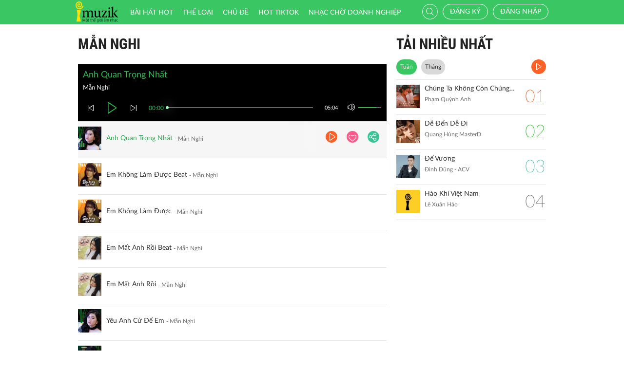

--- FILE ---
content_type: text/html; charset=UTF-8
request_url: https://imuzik.com.vn/bai-hat-cung-ca-si/anh-quan-trong-nhat-beat/1?listen=true
body_size: 8824
content:
<!DOCTYPE html>
<html lang="vi">
    <head>
        <meta charset="UTF-8">
        <meta http-equiv="X-UA-Compatible" content="IE=edge">
        <meta content='width=device-width, initial-scale=1.0, maximum-scale=1.0, user-scalable=0' name='viewport' />
        <meta content="462996843754261" property="fb:app_id">
        <meta name = "format-detection" content = "telephone=no">
        <meta name="csrf-param" content="_csrf">
    <meta name="csrf-token" content="alQxTlhwRGUtDgUcAR0XSBkNCAoRKQ4iBjllDxwfIzo5ZWcjAR4nLw==">
        <title>Mẫn Nghi</title>
        <link href="/css/bootstrap.min.css" rel="stylesheet">
<link href="/css/initialize.css" rel="stylesheet">
<link href="/css/imuzik.css?v=1.6" rel="stylesheet">
<link href="/css/jquery.mmenu.css" rel="stylesheet">
<link href="/css/jquery.jscrollpane.css" rel="stylesheet">
<link href="/css/owl.carousel.min.css" rel="stylesheet">
<link href="/css/font-awesome.css" rel="stylesheet">
<link href="/css/jquery.datetimepicker.css" rel="stylesheet">
<link href="/css/jquery-confirm.min.css" rel="stylesheet">
<link href="/css/coder-update.css?v=1.11" rel="stylesheet">        <!-- Global site tag (gtag.js) - Google Analytics -->
        <script async src="https://www.googletagmanager.com/gtag/js?id=UA-149136265-1"></script>
        <script>
            window.dataLayer = window.dataLayer || [];
            function gtag() {
                dataLayer.push(arguments);
            }
            gtag('js', new Date());

            gtag('config', 'UA-149136265-1');
        </script>
		<!-- Google Tag Manager -->
		<script>(function(w,d,s,l,i){w[l]=w[l]||[];w[l].push({'gtm.start':
		new Date().getTime(),event:'gtm.js'});var f=d.getElementsByTagName(s)[0],
		j=d.createElement(s),dl=l!='dataLayer'?'&l='+l:'';j.async=true;j.src=
		'https://www.googletagmanager.com/gtm.js?id='+i+dl;f.parentNode.insertBefore(j,f);
		})(window,document,'script','dataLayer','GTM-5JW8D9G');</script>
		<!-- End Google Tag Manager -->
    </head>
    <body>
                <div id="fb-root"></div>
        <div class="header navbar-fixed-top-mobile">
    <div class="container">
        <div class="row">

                        <nav class="navbar navbar-default navbar-imuzik">
                <!-- Brand and toggle get grouped for better mobile display -->
                <div class="navbar-header">
                                        <button type="button" class="navbar-toggle collapsed">
                        <span class="sr-only">Toggle navigation</span>
                        <span class="icon-bar"></span>
                        <span class="icon-bar"></span>
                        <span class="icon-bar"></span>
                    </button>
                    <a class="navbar-brand" href="/"><img alt="Brand" src="/images/chplay.png" height="43"></a>

                                        <a class="app-download-link" href="https://goo.gl/69CGKp">
                        <img src="/images/arrow-down.svg" style="height: 11px;margin-bottom: 2px;"> APP
                    </a>
                    <span class="search-mobile btn-search">
                        <i class="fa icon-search2"></i>
                    </span>
                </div>

                <ul class="nav navbar-nav navbar-right">
                                            <li>
                            <p class="txt-hide"><br></p>
                            <a href="javascript:void(0);" class="btn-imuzik link-01" id="main-msisdn-user" onclick="$('#id02').modal('show');">Đăng ký</a>
                            <p class="txt-hide">hoặc</p>
                        </li>
                        <li id="li-user-logout">
                            <a href="javascript:void(0);" class="link-01 user-login">Đăng nhập</a>
                        </li>
                                                            <li >
                        <a href="/menu-ca-nhan" class="text">

                                                    </a>
                    </li>
                    <div style="display: none;">
                        <input type="file" id="user-avatar-upload-mobile" accept="image/*"/>
                    </div>
                </ul>

                <!-- Collect the nav links, forms, and other content for toggling -->
                <div class="collapse navbar-collapse">
                    <div class="scroll-menu">
                        <ul class="nav navbar-nav anchor-change-1">
                                                                                                                <li class=""><a href="/bang-xep-hang"><i class="fa icon-broad"></i> Bài hát HOT</a></li>

                            
                            <li class="sang-tao"><a href="/bang-xep-hang?active=sang-tao"><i class="fa fa-music"></i> Sáng tạo</a></li>

                            <li class=""><a href="/the-loai"><i class="fa icon-music"></i> Thể loại</a></li>
                            <li class=""><a href="/chu-de"><i class="fa fa-sun-o"></i> Chủ đề</a></li>

                                                            <li class=""><a href="/hot-tiktok"><i class="fa icon-broad"></i>HOT TIKTOK</a></li>
                                                                                    <!--                                <li class="--><!--"><a href="/tin-tuc"><i class="fa icon-global"></i> Tin tức</a></li>-->
                                                        <!--                                <li class="--><!--"><a href="/huong-dan-su-dung"><i class="fa icon-faq"></i> Hướng dẫn</a></li>-->
                                                                                    <li class=" fb-box" >
                                <a class=" btn-fb" target="_blank" href="https://www.facebook.com/nhaccho.imuzik/?fref=ts" title="Imuzik Fanpage">
                                    <img width="20" class="" src="/images/fb-icon2x.png"/>Facebook
                                </a>
                            </li>
                            <li class=""><a href="https://doanhnghiep.imuzik.vn/" target="_blank"><i class="fa icon-broad"></i>Nhạc chờ doanh nghiệp</a></li>
                        </ul>
                        

                    </div>
                    <div class="navbar-right-tablet">
                        <div class="wrap-content">
                            <form id="search-nav-form" autocomplete="off" class="navbar-form pull-left" action="/search/index" method="get">
                                <div class="input-group">
                                    <span class="input-group-addon">
                                        <button type="submit" class="btn btn-default"><i class="fa icon-search2"></i></button>
                                    </span>
                                    <input id="keyword" name="k" type="search" class="form-control" value="" maxlength="50" placeholder="Nhập tên bài hát hoặc mã nhạc chờ..">
                                </div>
                            </form>
                            <span class="fa icon-on-off-search" title="Tìm kiếm"></span>
                        </div>
                    </div>

                </div><!-- /.navbar-collapse -->

                <div class="close-menu"></div>

            </nav>
        </div>
    </div>
</div>        <!--Popup confirm policy-->
        <div class="wrap-content">
            <div class="container">  
                <div class="row">    
                                                                                <div class="col-lg-8 col-md-8 col-sm-12 mdl-listen-all">
    <div class="scroll mdl-1 mdl-songs">
        <div class="title">
            <samp href="javascript:void(0);" class="txt"> Mẫn Nghi</samp>
                    </div>
        <div id="list-player" style="display: none"></div>
<div class="player-bar list-player-bar" id="player-controller">
    <div id="playing-info">
        <span id="playing-name"></span>
        <br/>
        <span id="playing-singer"></span>
    </div>
    <div class="control-left">
        <a href="javascript:void(0)" class="jp-previous" title="pause"><i class="fa icon-previous"></i></a>
        <a href="javascript:void(0)" class="jp-play" title="play"><i class="fa icon-play2 selected"></i></a>
        <a href="javascript:void(0)" class="jp-pause" title="pause"><i class="fa icon-pause2"></i></a>
        <a href="javascript:void(0)" class="jp-next" title="pause"><i class="fa icon-next"></i></a>
    </div>
    <div class="control-center">
        <div class="volume">
            <a href="javascript:void(0)"><i class="fa icon-volume jp-mute" title="Tắt loa"></i></a>
            <a href="javascript:void(0)"><i class="fa icon-volume-off jp-unmute" title="Mở loa"></i></a>
            <div class="jp-volume-bar">
                <div class="jp-volume-bar-value"></div>
            </div>
        </div>
        <div class="text-duration jp-duration">00:00</div>
        <div class="text-elapsed jp-current-time">00:00</div>
        <div class="slider-horizontal">
            <div class="buffer jp-seek-bar">
                <div class="progess jp-play-bar">
                    <div class="knob"></div>
                </div>
            </div>
        </div>
    </div>
    <div class="clearfix"></div>
</div>                <div class="media playing-media " id="media-2106065"
         media_path="http://imedia.imuzik.com.vn/media2/songs/song/52/a7/75/60d44fa3092d8.mp3">
        <div class="media-left">
            <a class="media-image" href="javascript:void(0);">
                <img class="media-object" src="http://imedia.imuzik.com.vn/media2/images/song/0b/c6/60/60d44fa35efe2.jpg" width="48" alt="..." onerror="this.onerror=null;this.src='/images/4x4.png';">
                <span class="fa icon-playing"></span>
            </a>
        </div>
        <div class="media-body special-text">
            <div class="wrap-song">
                <a href="javascript:void(0);" class="song-name ellipsis" title="Anh Quan Trọng Nhất">Anh Quan Trọng Nhất</a>
                <span class="singer-name ellipsis" title="Mẫn Nghi">Mẫn Nghi</span>
            </div>
        </div>
<!--        <div class="media-right">
            <div class="right-info">
                <span class="viewer"><i class="fa icon-headphone"></i></span>
            </div>
        </div>-->
        <div class="link-more-mobile">
            <i class="fa icon-more"></i>
            <i class="fa fa-close"></i>
        </div>
        <div class="overlay">
            <a href="/bai-hat/fpqjbx78-anh-quan-trong-nhat" class="bg-color-01 play-me" title="Chi tiết"><i class="fa icon-play2"></i></a>
            <a href="javascript:void(0);" class="bg-color-03 user" id="2106065" song_id="2106065">
                                    <i class="fa fa-heart-o" title="Thích"></i>
                 
            </a>
            <a title="Chia sẻ" name="fb_share" class="bg-color-05" href="https://facebook.com/sharer.php?u=imuzik.com.vnjavascript:void(0);"><i class="fa icon-share"></i></a>
        </div>

    </div>
         <div class="media  " id="media-2106011"
         media_path="http://imedia.imuzik.com.vn/media2/songs/song/47/15/54/60d43937600c5.mp3">
        <div class="media-left">
            <a class="media-image" href="javascript:void(0);">
                <img class="media-object" src="http://imedia.imuzik.com.vn/media2/images/song/19/bc/c1/60d43937b3007.jpg" width="48" alt="..." onerror="this.onerror=null;this.src='/images/4x4.png';">
                <span class="fa icon-playing"></span>
            </a>
        </div>
        <div class="media-body special-text">
            <div class="wrap-song">
                <a href="javascript:void(0);" class="song-name ellipsis" title="Em Không Làm Được Beat">Em Không Làm Được Beat</a>
                <span class="singer-name ellipsis" title="Mẫn Nghi">Mẫn Nghi</span>
            </div>
        </div>
<!--        <div class="media-right">
            <div class="right-info">
                <span class="viewer"><i class="fa icon-headphone"></i></span>
            </div>
        </div>-->
        <div class="link-more-mobile">
            <i class="fa icon-more"></i>
            <i class="fa fa-close"></i>
        </div>
        <div class="overlay">
            <a href="/bai-hat/em-khong-lam-duoc-beat" class="bg-color-01 play-me" title="Chi tiết"><i class="fa icon-play2"></i></a>
            <a href="javascript:void(0);" class="bg-color-03 user" id="2106011" song_id="2106011">
                                    <i class="fa fa-heart-o" title="Thích"></i>
                 
            </a>
            <a title="Chia sẻ" name="fb_share" class="bg-color-05" href="https://facebook.com/sharer.php?u=imuzik.com.vnjavascript:void(0);"><i class="fa icon-share"></i></a>
        </div>

    </div>
         <div class="media  " id="media-2106009"
         media_path="http://imedia.imuzik.com.vn/media2/songs/song/b5/06/6b/60d438fb82c1a.mp3">
        <div class="media-left">
            <a class="media-image" href="javascript:void(0);">
                <img class="media-object" src="http://imedia.imuzik.com.vn/media2/images/song/56/11/15/60d438fbd3512.jpg" width="48" alt="..." onerror="this.onerror=null;this.src='/images/4x4.png';">
                <span class="fa icon-playing"></span>
            </a>
        </div>
        <div class="media-body special-text">
            <div class="wrap-song">
                <a href="javascript:void(0);" class="song-name ellipsis" title="Em Không Làm Được">Em Không Làm Được</a>
                <span class="singer-name ellipsis" title="Mẫn Nghi">Mẫn Nghi</span>
            </div>
        </div>
<!--        <div class="media-right">
            <div class="right-info">
                <span class="viewer"><i class="fa icon-headphone"></i></span>
            </div>
        </div>-->
        <div class="link-more-mobile">
            <i class="fa icon-more"></i>
            <i class="fa fa-close"></i>
        </div>
        <div class="overlay">
            <a href="/bai-hat/2m3przn6-em-khong-lam-duoc" class="bg-color-01 play-me" title="Chi tiết"><i class="fa icon-play2"></i></a>
            <a href="javascript:void(0);" class="bg-color-03 user" id="2106009" song_id="2106009">
                                    <i class="fa fa-heart-o" title="Thích"></i>
                 
            </a>
            <a title="Chia sẻ" name="fb_share" class="bg-color-05" href="https://facebook.com/sharer.php?u=imuzik.com.vnjavascript:void(0);"><i class="fa icon-share"></i></a>
        </div>

    </div>
         <div class="media  " id="media-2106007"
         media_path="http://imedia.imuzik.com.vn/media2/songs/song/30/c9/93/60d4387fdf72a.mp3">
        <div class="media-left">
            <a class="media-image" href="javascript:void(0);">
                <img class="media-object" src="http://imedia.imuzik.com.vn/media2/images/song/57/5c/c5/60d43880321c5.jpg" width="48" alt="..." onerror="this.onerror=null;this.src='/images/4x4.png';">
                <span class="fa icon-playing"></span>
            </a>
        </div>
        <div class="media-body special-text">
            <div class="wrap-song">
                <a href="javascript:void(0);" class="song-name ellipsis" title="Em Mất Anh Rồi Beat">Em Mất Anh Rồi Beat</a>
                <span class="singer-name ellipsis" title="Mẫn Nghi">Mẫn Nghi</span>
            </div>
        </div>
<!--        <div class="media-right">
            <div class="right-info">
                <span class="viewer"><i class="fa icon-headphone"></i></span>
            </div>
        </div>-->
        <div class="link-more-mobile">
            <i class="fa icon-more"></i>
            <i class="fa fa-close"></i>
        </div>
        <div class="overlay">
            <a href="/bai-hat/em-mat-anh-roi-beat" class="bg-color-01 play-me" title="Chi tiết"><i class="fa icon-play2"></i></a>
            <a href="javascript:void(0);" class="bg-color-03 user" id="2106007" song_id="2106007">
                                    <i class="fa fa-heart-o" title="Thích"></i>
                 
            </a>
            <a title="Chia sẻ" name="fb_share" class="bg-color-05" href="https://facebook.com/sharer.php?u=imuzik.com.vnjavascript:void(0);"><i class="fa icon-share"></i></a>
        </div>

    </div>
         <div class="media  " id="media-2106005"
         media_path="http://imedia.imuzik.com.vn/media2/songs/song/9c/ca/a9/60d43846b450f.mp3">
        <div class="media-left">
            <a class="media-image" href="javascript:void(0);">
                <img class="media-object" src="http://imedia.imuzik.com.vn/media2/images/song/72/b8/87/60d438471d2a7.jpg" width="48" alt="..." onerror="this.onerror=null;this.src='/images/4x4.png';">
                <span class="fa icon-playing"></span>
            </a>
        </div>
        <div class="media-body special-text">
            <div class="wrap-song">
                <a href="javascript:void(0);" class="song-name ellipsis" title="Em Mất Anh Rồi">Em Mất Anh Rồi</a>
                <span class="singer-name ellipsis" title="Mẫn Nghi">Mẫn Nghi</span>
            </div>
        </div>
<!--        <div class="media-right">
            <div class="right-info">
                <span class="viewer"><i class="fa icon-headphone"></i></span>
            </div>
        </div>-->
        <div class="link-more-mobile">
            <i class="fa icon-more"></i>
            <i class="fa fa-close"></i>
        </div>
        <div class="overlay">
            <a href="/bai-hat/qbzngym4-em-mat-anh-roi" class="bg-color-01 play-me" title="Chi tiết"><i class="fa icon-play2"></i></a>
            <a href="javascript:void(0);" class="bg-color-03 user" id="2106005" song_id="2106005">
                                    <i class="fa fa-heart-o" title="Thích"></i>
                 
            </a>
            <a title="Chia sẻ" name="fb_share" class="bg-color-05" href="https://facebook.com/sharer.php?u=imuzik.com.vnjavascript:void(0);"><i class="fa icon-share"></i></a>
        </div>

    </div>
         <div class="media  " id="media-2105895"
         media_path="http://imedia.imuzik.com.vn/media2/songs/song/da/08/8d/60d2b97dec614.mp3">
        <div class="media-left">
            <a class="media-image" href="javascript:void(0);">
                <img class="media-object" src="http://imedia.imuzik.com.vn/media2/images/song/b4/4f/fb/60d2b97e458fc.jpg" width="48" alt="..." onerror="this.onerror=null;this.src='/images/4x4.png';">
                <span class="fa icon-playing"></span>
            </a>
        </div>
        <div class="media-body special-text">
            <div class="wrap-song">
                <a href="javascript:void(0);" class="song-name ellipsis" title="Yêu Anh Cứ Để Em">Yêu Anh Cứ Để Em</a>
                <span class="singer-name ellipsis" title="Mẫn Nghi">Mẫn Nghi</span>
            </div>
        </div>
<!--        <div class="media-right">
            <div class="right-info">
                <span class="viewer"><i class="fa icon-headphone"></i></span>
            </div>
        </div>-->
        <div class="link-more-mobile">
            <i class="fa icon-more"></i>
            <i class="fa fa-close"></i>
        </div>
        <div class="overlay">
            <a href="/bai-hat/hhnfckbq-yeu-anh-cu-de-em" class="bg-color-01 play-me" title="Chi tiết"><i class="fa icon-play2"></i></a>
            <a href="javascript:void(0);" class="bg-color-03 user" id="2105895" song_id="2105895">
                                    <i class="fa fa-heart-o" title="Thích"></i>
                 
            </a>
            <a title="Chia sẻ" name="fb_share" class="bg-color-05" href="https://facebook.com/sharer.php?u=imuzik.com.vnjavascript:void(0);"><i class="fa icon-share"></i></a>
        </div>

    </div>
         <div class="media  " id="media-2105893"
         media_path="http://imedia.imuzik.com.vn/media2/songs/song/84/f6/68/60d2b826321d3.mp3">
        <div class="media-left">
            <a class="media-image" href="javascript:void(0);">
                <img class="media-object" src="http://imedia.imuzik.com.vn/media2/images/song/81/f6/68/60d2b8268cfa4.jpg" width="48" alt="..." onerror="this.onerror=null;this.src='/images/4x4.png';">
                <span class="fa icon-playing"></span>
            </a>
        </div>
        <div class="media-body special-text">
            <div class="wrap-song">
                <a href="javascript:void(0);" class="song-name ellipsis" title="Yêu Anh Em Im Lặng">Yêu Anh Em Im Lặng</a>
                <span class="singer-name ellipsis" title="Mẫn Nghi">Mẫn Nghi</span>
            </div>
        </div>
<!--        <div class="media-right">
            <div class="right-info">
                <span class="viewer"><i class="fa icon-headphone"></i></span>
            </div>
        </div>-->
        <div class="link-more-mobile">
            <i class="fa icon-more"></i>
            <i class="fa fa-close"></i>
        </div>
        <div class="overlay">
            <a href="/bai-hat/8nmtdn63-yeu-anh-em-im-lang" class="bg-color-01 play-me" title="Chi tiết"><i class="fa icon-play2"></i></a>
            <a href="javascript:void(0);" class="bg-color-03 user" id="2105893" song_id="2105893">
                                    <i class="fa fa-heart-o" title="Thích"></i>
                 
            </a>
            <a title="Chia sẻ" name="fb_share" class="bg-color-05" href="https://facebook.com/sharer.php?u=imuzik.com.vnjavascript:void(0);"><i class="fa icon-share"></i></a>
        </div>

    </div>
         <div class="media  " id="media-2105889"
         media_path="http://imedia.imuzik.com.vn/media2/songs/song/a0/39/9a/60d2b60104e25.mp3">
        <div class="media-left">
            <a class="media-image" href="javascript:void(0);">
                <img class="media-object" src="http://imedia.imuzik.com.vn/media2/images/song/25/f1/12/60d2b60154b73.jpg" width="48" alt="..." onerror="this.onerror=null;this.src='/images/4x4.png';">
                <span class="fa icon-playing"></span>
            </a>
        </div>
        <div class="media-body special-text">
            <div class="wrap-song">
                <a href="javascript:void(0);" class="song-name ellipsis" title="Yêu Anh Cứ Để Em Beat">Yêu Anh Cứ Để Em Beat</a>
                <span class="singer-name ellipsis" title="Mẫn Nghi">Mẫn Nghi</span>
            </div>
        </div>
<!--        <div class="media-right">
            <div class="right-info">
                <span class="viewer"><i class="fa icon-headphone"></i></span>
            </div>
        </div>-->
        <div class="link-more-mobile">
            <i class="fa icon-more"></i>
            <i class="fa fa-close"></i>
        </div>
        <div class="overlay">
            <a href="/bai-hat/xvhwb8n6-yeu-anh-cu-de-em-beat" class="bg-color-01 play-me" title="Chi tiết"><i class="fa icon-play2"></i></a>
            <a href="javascript:void(0);" class="bg-color-03 user" id="2105889" song_id="2105889">
                                    <i class="fa fa-heart-o" title="Thích"></i>
                 
            </a>
            <a title="Chia sẻ" name="fb_share" class="bg-color-05" href="https://facebook.com/sharer.php?u=imuzik.com.vnjavascript:void(0);"><i class="fa icon-share"></i></a>
        </div>

    </div>
         <div class="media  " id="media-2105887"
         media_path="http://imedia.imuzik.com.vn/media2/songs/song/ad/8e/ea/60d2b53dde58c.mp3">
        <div class="media-left">
            <a class="media-image" href="javascript:void(0);">
                <img class="media-object" src="http://imedia.imuzik.com.vn/media2/images/song/97/41/19/60d2b53e33149.jpg" width="48" alt="..." onerror="this.onerror=null;this.src='/images/4x4.png';">
                <span class="fa icon-playing"></span>
            </a>
        </div>
        <div class="media-body special-text">
            <div class="wrap-song">
                <a href="javascript:void(0);" class="song-name ellipsis" title="Yêu Anh Em Im Lặng Beat">Yêu Anh Em Im Lặng Beat</a>
                <span class="singer-name ellipsis" title="Mẫn Nghi">Mẫn Nghi</span>
            </div>
        </div>
<!--        <div class="media-right">
            <div class="right-info">
                <span class="viewer"><i class="fa icon-headphone"></i></span>
            </div>
        </div>-->
        <div class="link-more-mobile">
            <i class="fa icon-more"></i>
            <i class="fa fa-close"></i>
        </div>
        <div class="overlay">
            <a href="/bai-hat/yeu-anh-em-im-lang-beat" class="bg-color-01 play-me" title="Chi tiết"><i class="fa icon-play2"></i></a>
            <a href="javascript:void(0);" class="bg-color-03 user" id="2105887" song_id="2105887">
                                    <i class="fa fa-heart-o" title="Thích"></i>
                 
            </a>
            <a title="Chia sẻ" name="fb_share" class="bg-color-05" href="https://facebook.com/sharer.php?u=imuzik.com.vnjavascript:void(0);"><i class="fa icon-share"></i></a>
        </div>

    </div>
         <div class="media  " id="media-2105883"
         media_path="http://imedia.imuzik.com.vn/media2/songs/song/15/e2/21/60d2b476e9f2c.mp3">
        <div class="media-left">
            <a class="media-image" href="javascript:void(0);">
                <img class="media-object" src="http://imedia.imuzik.com.vn/media2/images/song/1f/71/11/60d2b47743713.jpg" width="48" alt="..." onerror="this.onerror=null;this.src='/images/4x4.png';">
                <span class="fa icon-playing"></span>
            </a>
        </div>
        <div class="media-body special-text">
            <div class="wrap-song">
                <a href="javascript:void(0);" class="song-name ellipsis" title="Yêu Một Người Không Yêu">Yêu Một Người Không Yêu</a>
                <span class="singer-name ellipsis" title="Mẫn Nghi">Mẫn Nghi</span>
            </div>
        </div>
<!--        <div class="media-right">
            <div class="right-info">
                <span class="viewer"><i class="fa icon-headphone"></i></span>
            </div>
        </div>-->
        <div class="link-more-mobile">
            <i class="fa icon-more"></i>
            <i class="fa fa-close"></i>
        </div>
        <div class="overlay">
            <a href="/bai-hat/zvqr4ft2-yeu-mot-nguoi-khong-yeu" class="bg-color-01 play-me" title="Chi tiết"><i class="fa icon-play2"></i></a>
            <a href="javascript:void(0);" class="bg-color-03 user" id="2105883" song_id="2105883">
                                    <i class="fa fa-heart-o" title="Thích"></i>
                 
            </a>
            <a title="Chia sẻ" name="fb_share" class="bg-color-05" href="https://facebook.com/sharer.php?u=imuzik.com.vnjavascript:void(0);"><i class="fa icon-share"></i></a>
        </div>

    </div>
         <div class="media  " id="media-2105877"
         media_path="http://imedia.imuzik.com.vn/media2/songs/song/71/29/97/60d2b385bd46f.mp3">
        <div class="media-left">
            <a class="media-image" href="javascript:void(0);">
                <img class="media-object" src="http://imedia.imuzik.com.vn/media2/images/song/f2/e2/2f/60d2b38618ece.jpg" width="48" alt="..." onerror="this.onerror=null;this.src='/images/4x4.png';">
                <span class="fa icon-playing"></span>
            </a>
        </div>
        <div class="media-body special-text">
            <div class="wrap-song">
                <a href="javascript:void(0);" class="song-name ellipsis" title="Yêu Một Người Không Yêu Beat">Yêu Một Người Không Yêu Beat</a>
                <span class="singer-name ellipsis" title="Mẫn Nghi">Mẫn Nghi</span>
            </div>
        </div>
<!--        <div class="media-right">
            <div class="right-info">
                <span class="viewer"><i class="fa icon-headphone"></i></span>
            </div>
        </div>-->
        <div class="link-more-mobile">
            <i class="fa icon-more"></i>
            <i class="fa fa-close"></i>
        </div>
        <div class="overlay">
            <a href="/bai-hat/yeu-mot-nguoi-khong-yeu-beat" class="bg-color-01 play-me" title="Chi tiết"><i class="fa icon-play2"></i></a>
            <a href="javascript:void(0);" class="bg-color-03 user" id="2105877" song_id="2105877">
                                    <i class="fa fa-heart-o" title="Thích"></i>
                 
            </a>
            <a title="Chia sẻ" name="fb_share" class="bg-color-05" href="https://facebook.com/sharer.php?u=imuzik.com.vnjavascript:void(0);"><i class="fa icon-share"></i></a>
        </div>

    </div>
         <div class="media  " id="media-2105357"
         media_path="http://imedia.imuzik.com.vn/media2/songs/song/20/40/02/60bf3443686f5.mp3">
        <div class="media-left">
            <a class="media-image" href="javascript:void(0);">
                <img class="media-object" src="http://imedia.imuzik.com.vn/media2/images/song/42/9e/e4/60bf3443bd187.jpg" width="48" alt="..." onerror="this.onerror=null;this.src='/images/4x4.png';">
                <span class="fa icon-playing"></span>
            </a>
        </div>
        <div class="media-body special-text">
            <div class="wrap-song">
                <a href="javascript:void(0);" class="song-name ellipsis" title="Hạnh Phúc Không Chọn Em">Hạnh Phúc Không Chọn Em</a>
                <span class="singer-name ellipsis" title="Mẫn Nghi">Mẫn Nghi</span>
            </div>
        </div>
<!--        <div class="media-right">
            <div class="right-info">
                <span class="viewer"><i class="fa icon-headphone"></i></span>
            </div>
        </div>-->
        <div class="link-more-mobile">
            <i class="fa icon-more"></i>
            <i class="fa fa-close"></i>
        </div>
        <div class="overlay">
            <a href="/bai-hat/7m4xnxpg-hanh-phuc-khong-chon-em" class="bg-color-01 play-me" title="Chi tiết"><i class="fa icon-play2"></i></a>
            <a href="javascript:void(0);" class="bg-color-03 user" id="2105357" song_id="2105357">
                                    <i class="fa fa-heart-o" title="Thích"></i>
                 
            </a>
            <a title="Chia sẻ" name="fb_share" class="bg-color-05" href="https://facebook.com/sharer.php?u=imuzik.com.vnjavascript:void(0);"><i class="fa icon-share"></i></a>
        </div>

    </div>
         <div class="media  " id="media-2105355"
         media_path="http://imedia.imuzik.com.vn/media2/songs/song/e4/82/2e/60bf3403491fb.mp3">
        <div class="media-left">
            <a class="media-image" href="javascript:void(0);">
                <img class="media-object" src="http://imedia.imuzik.com.vn/media2/images/song/b0/58/8b/60bf34039fc4f.jpg" width="48" alt="..." onerror="this.onerror=null;this.src='/images/4x4.png';">
                <span class="fa icon-playing"></span>
            </a>
        </div>
        <div class="media-body special-text">
            <div class="wrap-song">
                <a href="javascript:void(0);" class="song-name ellipsis" title="Xa Em Anh Sẽ Hạnh Phúc">Xa Em Anh Sẽ Hạnh Phúc</a>
                <span class="singer-name ellipsis" title="Mẫn Nghi">Mẫn Nghi</span>
            </div>
        </div>
<!--        <div class="media-right">
            <div class="right-info">
                <span class="viewer"><i class="fa icon-headphone"></i></span>
            </div>
        </div>-->
        <div class="link-more-mobile">
            <i class="fa icon-more"></i>
            <i class="fa fa-close"></i>
        </div>
        <div class="overlay">
            <a href="/bai-hat/ztrhmw4l-xa-em-anh-se-hanh-phuc" class="bg-color-01 play-me" title="Chi tiết"><i class="fa icon-play2"></i></a>
            <a href="javascript:void(0);" class="bg-color-03 user" id="2105355" song_id="2105355">
                                    <i class="fa fa-heart-o" title="Thích"></i>
                 
            </a>
            <a title="Chia sẻ" name="fb_share" class="bg-color-05" href="https://facebook.com/sharer.php?u=imuzik.com.vnjavascript:void(0);"><i class="fa icon-share"></i></a>
        </div>

    </div>
         <div class="media  " id="media-2105353"
         media_path="http://imedia.imuzik.com.vn/media2/songs/song/10/60/01/60bf33c7ccaf9.mp3">
        <div class="media-left">
            <a class="media-image" href="javascript:void(0);">
                <img class="media-object" src="http://imedia.imuzik.com.vn/media2/images/song/fb/ef/ff/60bf33c832935.jpg" width="48" alt="..." onerror="this.onerror=null;this.src='/images/4x4.png';">
                <span class="fa icon-playing"></span>
            </a>
        </div>
        <div class="media-body special-text">
            <div class="wrap-song">
                <a href="javascript:void(0);" class="song-name ellipsis" title="Yêu Anh Là Lỗi Của Em">Yêu Anh Là Lỗi Của Em</a>
                <span class="singer-name ellipsis" title="Mẫn Nghi">Mẫn Nghi</span>
            </div>
        </div>
<!--        <div class="media-right">
            <div class="right-info">
                <span class="viewer"><i class="fa icon-headphone"></i></span>
            </div>
        </div>-->
        <div class="link-more-mobile">
            <i class="fa icon-more"></i>
            <i class="fa fa-close"></i>
        </div>
        <div class="overlay">
            <a href="/bai-hat/6mqdp7hm-yeu-anh-la-loi-cua-em" class="bg-color-01 play-me" title="Chi tiết"><i class="fa icon-play2"></i></a>
            <a href="javascript:void(0);" class="bg-color-03 user" id="2105353" song_id="2105353">
                                    <i class="fa fa-heart-o" title="Thích"></i>
                 
            </a>
            <a title="Chia sẻ" name="fb_share" class="bg-color-05" href="https://facebook.com/sharer.php?u=imuzik.com.vnjavascript:void(0);"><i class="fa icon-share"></i></a>
        </div>

    </div>
         <div class="media  " id="media-2105351"
         media_path="http://imedia.imuzik.com.vn/media2/songs/song/41/b0/04/60bf33857a94d.mp3">
        <div class="media-left">
            <a class="media-image" href="javascript:void(0);">
                <img class="media-object" src="http://imedia.imuzik.com.vn/media2/images/song/b0/e9/9b/60bf3385d52bf.jpg" width="48" alt="..." onerror="this.onerror=null;this.src='/images/4x4.png';">
                <span class="fa icon-playing"></span>
            </a>
        </div>
        <div class="media-body special-text">
            <div class="wrap-song">
                <a href="javascript:void(0);" class="song-name ellipsis" title="Yêu Anh Yêu Đến Đau Lòng">Yêu Anh Yêu Đến Đau Lòng</a>
                <span class="singer-name ellipsis" title="Mẫn Nghi">Mẫn Nghi</span>
            </div>
        </div>
<!--        <div class="media-right">
            <div class="right-info">
                <span class="viewer"><i class="fa icon-headphone"></i></span>
            </div>
        </div>-->
        <div class="link-more-mobile">
            <i class="fa icon-more"></i>
            <i class="fa fa-close"></i>
        </div>
        <div class="overlay">
            <a href="/bai-hat/dzzrrqd3-yeu-anh-yeu-den-dau-long" class="bg-color-01 play-me" title="Chi tiết"><i class="fa icon-play2"></i></a>
            <a href="javascript:void(0);" class="bg-color-03 user" id="2105351" song_id="2105351">
                                    <i class="fa fa-heart-o" title="Thích"></i>
                 
            </a>
            <a title="Chia sẻ" name="fb_share" class="bg-color-05" href="https://facebook.com/sharer.php?u=imuzik.com.vnjavascript:void(0);"><i class="fa icon-share"></i></a>
        </div>

    </div>
                             <div class="load-more">
                                            <a class="jscroll-next-default" href="/bai-hat-cung-ca-si/anh-quan-trong-nhat-beat/2?page=2&listen=1"><i class="fa fa-angle-down"></i></a>
                                       </div>
                            </div>

    <div class="pagging hide-pagging">
        <ul class="pager text-left"><li class="active"><a href="/bai-hat-cung-ca-si/anh-quan-trong-nhat-beat/1?listen=true&amp;page=1" data-page="0">1</a></li>
<li><a href="/bai-hat-cung-ca-si/anh-quan-trong-nhat-beat/1?listen=true&amp;page=2" data-page="1">2</a></li>
<li><a href="/bai-hat-cung-ca-si/anh-quan-trong-nhat-beat/1?listen=true&amp;page=3" data-page="2">3</a></li>
<li><a href="/bai-hat-cung-ca-si/anh-quan-trong-nhat-beat/1?listen=true&amp;page=4" data-page="3">4</a></li>
<li><a href="/bai-hat-cung-ca-si/anh-quan-trong-nhat-beat/1?listen=true&amp;page=5" data-page="4">5</a></li>
<li><a href="/bai-hat-cung-ca-si/anh-quan-trong-nhat-beat/1?listen=true&amp;page=2" data-page="1">Tiếp</a></li>
<li class="last"><a href="/bai-hat-cung-ca-si/anh-quan-trong-nhat-beat/1?listen=true&amp;page=10" data-page="9">Cuối</a></li></ul>    </div>
</div>
    <div class="col-lg-4 col-md-4  col-sm-12">
            <div class="mdl-1 mdl-billboard">
        <div class="title ellipsis"> 
            <a href="/bang-xep-hang" class="txt"> TẢI NHIỀU NHẤT</a>
        </div>    
        <!-- Nav tabs -->    
        <ul class="nav nav-pills" role="tablist">
                            <li class="active"><a href="#week" role="tab" data-toggle="tab">Tuần</a></li>
                                        <li class=""><a href="#month" role="tab" data-toggle="tab">Tháng</a></li>
                                            </ul>
        <!-- Tab panes -->
        <div class="tab-content">
                                                
                    <div role="tabpanel" class="tab-pane active" id="week">  
                        <a href="/song/down?id=week&listen=true" class="bg-color-01 listen-all listen-all2" style="top: 72px;">
                            <i class="fa icon-play2"></i>
                        </a>
                        <div>
                                <div class="media">
        <div class="media-left">
            <a href="/bai-hat/chung-ta-khong-con-chung-ta">
                <img class="media-object" src="http://imedia.imuzik.com.vn/media2/images/song/f9/ea/af/61765028255e4.png" width="48" alt="..." onerror="this.onerror=null;this.src='/images/4x4.png';">
            </a>
        </div>
        <div class="media-body">
            <a href="/bai-hat/chung-ta-khong-con-chung-ta" class="song-name ellipsis" title="Chúng Ta Không Còn Chúng Ta">Chúng Ta Không Còn Chúng Ta</a>
            <p class="singer-name ellipsis" title="Phạm Quỳnh Anh">Phạm Quỳnh Anh</p>
        </div>
        <div class="media-right text-danger">01</div>
    </div>
    <div class="media">
        <div class="media-left">
            <a href="/bai-hat/de-den-de-di">
                <img class="media-object" src="http://imedia.imuzik.com.vn/media2/images/song/2a/56/62/5faa6142ea6fa.jpg" width="48" alt="..." onerror="this.onerror=null;this.src='/images/4x4.png';">
            </a>
        </div>
        <div class="media-body">
            <a href="/bai-hat/de-den-de-di" class="song-name ellipsis" title="Dễ Đến Dễ Đi">Dễ Đến Dễ Đi</a>
            <p class="singer-name ellipsis" title="Quang Hùng MasterD">Quang Hùng MasterD</p>
        </div>
        <div class="media-right text-success">02</div>
    </div>
    <div class="media">
        <div class="media-left">
            <a href="/bai-hat/de-vuong">
                <img class="media-object" src="http://imedia.imuzik.com.vn/media2/images/song/62/fb/b6/61b0220e2249f.jpg" width="48" alt="..." onerror="this.onerror=null;this.src='/images/4x4.png';">
            </a>
        </div>
        <div class="media-body">
            <a href="/bai-hat/de-vuong" class="song-name ellipsis" title="Đế Vương">Đế Vương</a>
            <p class="singer-name ellipsis" title="Đình Dũng - ACV">Đình Dũng - ACV</p>
        </div>
        <div class="media-right text-primary">03</div>
    </div>
    <div class="media">
        <div class="media-left">
            <a href="/bai-hat/h6zv7t2d-hao-khi-viet-nam">
                <img class="media-object" src="http://vip.img.cdn.keeng.vn/sata11/singer/2016/07/11/f72f44870f4b0a9a489536d07ce2e62f45732b7c.jpg" width="48" alt="..." onerror="this.onerror=null;this.src='/images/4x4.png';">
            </a>
        </div>
        <div class="media-body">
            <a href="/bai-hat/h6zv7t2d-hao-khi-viet-nam" class="song-name ellipsis" title="Hào Khí Việt Nam">Hào Khí Việt Nam</a>
            <p class="singer-name ellipsis" title="Lê Xuân Hảo">Lê Xuân Hảo</p>
        </div>
        <div class="media-right">04</div>
    </div>
                        </div>
                    </div>
                                                                                    
                    <div role="tabpanel" class="tab-pane " id="month">  
                        <a href="/song/down?id=month&listen=true" class="bg-color-01 listen-all listen-all2" style="top: 72px;">
                            <i class="fa icon-play2"></i>
                        </a>
                        <div>
                                <div class="media">
        <div class="media-left">
            <a href="/bai-hat/chung-ta-khong-con-chung-ta">
                <img class="media-object" src="http://imedia.imuzik.com.vn/media2/images/song/f9/ea/af/61765028255e4.png" width="48" alt="..." onerror="this.onerror=null;this.src='/images/4x4.png';">
            </a>
        </div>
        <div class="media-body">
            <a href="/bai-hat/chung-ta-khong-con-chung-ta" class="song-name ellipsis" title="Chúng Ta Không Còn Chúng Ta">Chúng Ta Không Còn Chúng Ta</a>
            <p class="singer-name ellipsis" title="Phạm Quỳnh Anh">Phạm Quỳnh Anh</p>
        </div>
        <div class="media-right text-danger">01</div>
    </div>
    <div class="media">
        <div class="media-left">
            <a href="/bai-hat/tet-dau-cung-la-nha">
                <img class="media-object" src="http://imedia.imuzik.com.vn/media2/images/song/be/80/0b/5e1edc632cc8c.png" width="48" alt="..." onerror="this.onerror=null;this.src='/images/4x4.png';">
            </a>
        </div>
        <div class="media-body">
            <a href="/bai-hat/tet-dau-cung-la-nha" class="song-name ellipsis" title="Tết Đâu Cũng Là Nhà">Tết Đâu Cũng Là Nhà</a>
            <p class="singer-name ellipsis" title="Bích Phương">Bích Phương</p>
        </div>
        <div class="media-right text-success">02</div>
    </div>
    <div class="media">
        <div class="media-left">
            <a href="/bai-hat/eo-le-cuoc-tinh-1K9YMSZ0">
                <img class="media-object" src="http://imedia.imuzik.com.vn/media1/images/singer/7f/01/17/a81766f43bd6415e045a23195f2108738f388826.jpg" width="48" alt="..." onerror="this.onerror=null;this.src='/images/4x4.png';">
            </a>
        </div>
        <div class="media-body">
            <a href="/bai-hat/eo-le-cuoc-tinh-1K9YMSZ0" class="song-name ellipsis" title="Éo le cuộc tình">Éo le cuộc tình</a>
            <p class="singer-name ellipsis" title="Dương Ngọc Thái">Dương Ngọc Thái</p>
        </div>
        <div class="media-right text-primary">03</div>
    </div>
    <div class="media">
        <div class="media-left">
            <a href="/bai-hat/ai-cung-em">
                <img class="media-object" src="http://imedia.imuzik.com.vn/media2/images/song/f2/9f/ff/65d2d78172087.png" width="48" alt="..." onerror="this.onerror=null;this.src='/images/4x4.png';">
            </a>
        </div>
        <div class="media-body">
            <a href="/bai-hat/ai-cung-em" class="song-name ellipsis" title="Ai Cùng Em">Ai Cùng Em</a>
            <p class="singer-name ellipsis" title="Phúc Hoàng">Phúc Hoàng</p>
        </div>
        <div class="media-right">04</div>
    </div>
    <div class="media">
        <div class="media-left">
            <a href="/bai-hat/4vpt9brd-mo-mot-giac-mo">
                <img class="media-object" src="http://imedia.imuzik.com.vn/media2/images/song/ea/f6/6e/65e52b4631a46.jpg" width="48" alt="..." onerror="this.onerror=null;this.src='/images/4x4.png';">
            </a>
        </div>
        <div class="media-body">
            <a href="/bai-hat/4vpt9brd-mo-mot-giac-mo" class="song-name ellipsis" title="Mơ Một Giấc Mơ">Mơ Một Giấc Mơ</a>
            <p class="singer-name ellipsis" title="Nguyễn Đình Vũ - Tăng Phúc">Nguyễn Đình Vũ - Tăng Phúc</p>
        </div>
        <div class="media-right">05</div>
    </div>
    <div class="media">
        <div class="media-left">
            <a href="/bai-hat/di-khap-the-gian-khong-ai-tot-bang-me">
                <img class="media-object" src="http://imedia.imuzik.com.vn/media1/images/singer/90/73/39/52a978a142b75.jpg" width="48" alt="..." onerror="this.onerror=null;this.src='/images/4x4.png';">
            </a>
        </div>
        <div class="media-body">
            <a href="/bai-hat/di-khap-the-gian-khong-ai-tot-bang-me" class="song-name ellipsis" title="Đi khắp thế gian không ai tốt bằng mẹ">Đi khắp thế gian không ai tốt bằng mẹ</a>
            <p class="singer-name ellipsis" title="Công Lý">Công Lý</p>
        </div>
        <div class="media-right">06</div>
    </div>
    <div class="media">
        <div class="media-left">
            <a href="/bai-hat/khuc-xuan">
                <img class="media-object" src="http://imedia.imuzik.com.vn/media1/images/singer/7c/8a/a7/5a9226b20569b69986f490a8ae283cf4e7133b53.jpg" width="48" alt="..." onerror="this.onerror=null;this.src='/images/4x4.png';">
            </a>
        </div>
        <div class="media-body">
            <a href="/bai-hat/khuc-xuan" class="song-name ellipsis" title="Khúc Xuân">Khúc Xuân</a>
            <p class="singer-name ellipsis" title="Đinh Mạnh Ninh - Thùy Chi">Đinh Mạnh Ninh - Thùy Chi</p>
        </div>
        <div class="media-right">07</div>
    </div>
    <div class="media">
        <div class="media-left">
            <a href="/bai-hat/tung-yeu">
                <img class="media-object" src="http://imedia.imuzik.com.vn/media2/images/song/0e/d2/20/5d2c2586971a7.jpg" width="48" alt="..." onerror="this.onerror=null;this.src='/images/4x4.png';">
            </a>
        </div>
        <div class="media-body">
            <a href="/bai-hat/tung-yeu" class="song-name ellipsis" title="Từng yêu">Từng yêu</a>
            <p class="singer-name ellipsis" title="Phan Duy Anh">Phan Duy Anh</p>
        </div>
        <div class="media-right">08</div>
    </div>
                        </div>
                    </div>
                                                                                                                </div>            
    </div>
            </div>
                    <input type="hidden" id="user_logined" value=""/>
                    <input type="hidden" id="crbt_status" value="0"/>
                </div>
            </div>
            <div class="footer">
    <div class="container">
        <div class="row">
            <div class="col-md-12">
                <div class="control-social">
                    <a target="_blank"
                        href="https://www.facebook.com/nhaccho.imuzik/?fref=ts"
                        title="Fanpage"><img src="/images/facebook.png" /></a>
                    <a href='http://online.gov.vn/Home/WebDetails/60703'><img height="50px" alt='' title=''
                            src='/images/bct.png' /></a>
                </div>
                <p class="link">
                    <a href="/">Trang chủ</a>
                    <a href="/huong-dan/gioi-thieu">Giới thiệu</a>
                    <a href="/huong-dan/dieu-khoan-su-dung">Điều khoản sử dụng</a>
                                            <a href="javascript:void(0);" class="user">Góp ý/Báo lỗi</a>
                                        <a href="/huong-dan/cau-hoi-thuong-gap">Câu hỏi thường gặp</a>
                </p>
                <p class="text-copyright">
                    <span class="text-copyright">Copyright © Imuzik.</span> Đơn vị chủ quản: Tập đoàn Công nghiệp - Viễn
                    thông Quân đội Viettel .<br>

                </p>
            </div>
        </div>
    </div>
</div> 
        </div>
        <div class="modal" role="dialog" id="modal-popup">
    <div class="modal-dialog modal-sm" role="document">
        <div class="modal-content mdl-1 mdl-form">
            <div class="modal-body">
                <h5 class="title-4 ellipsis">Linh hồn tượng đá saphia</h5>
                <div class="function-user">
                    <a href="#" class="bg-color-02"><i class="fa icon-download"></i> Tải</a>
                    <a href="#" class="bg-color-03"><i class="fa fa-heart-o"></i> Thích</a>
                    <a href="#" class="bg-color-05"><i class="fa icon-share"></i> Chia sẻ</a>
                </div>
            </div>
        </div>
    </div>
</div>

<!--BOXSEARH-->
<div class="popup-search">
    <div class="box-search">
        <a href=" javascript:void(0); " class="pull-right" id="closeBox"><i class="fa icon-delete"></i></a>
        <a href=" javascript:void(0); " class="pull-left" id="clearSuggess"><i class="fa icon-refresh"></i></a>
        <div class="box-search-content">
            <input type="search" id="keywordMobile" maxlength="50" name="k"
                   placeholder="Nhập tên bài hát hoặc mã nhạc chờ.." class="ipt-search">
        </div>
    </div>
    <div class="box-search-suggess">
        <div class="scroll-content-search">
            <ul id="contentSuggess">

            </ul>
        </div>

        
        <div id="hot-keywords-box" class="">
                            <h5>Top Từ Khóa</h5>
                <ul id="hot-keywords-list">

                                            <li>
                            <a href="/tim-kiem?k=h%E1%BB%93ng+nhan"
                               title="hồng nhan" class="txt-song">
                                                                      hồng nhan                            </a>
                        </li>
                                            <li>
                            <a href="/tim-kiem?k=Ai+l%C3%A0+ng%C6%B0%E1%BB%9Di+th%C6%B0%C6%A1ng+em"
                               title="Ai là người thương em" class="txt-song">
                                                                      Ai là người thương em                            </a>
                        </li>
                                            <li>
                            <a href="/tim-kiem?k=Tu%E1%BA%A7n+hung+remix"
                               title="Tuần hung remix" class="txt-song">
                                                                      Tuần hung remix                            </a>
                        </li>
                                            <li>
                            <a href="/tim-kiem?k=Xin+L%C3%A0m+Ng%C6%B0%E1%BB%9Di+Xa+L%E1%BA%A1"
                               title="Xin Làm Người Xa Lạ" class="txt-song">
                                                                      Xin Làm Người Xa Lạ                            </a>
                        </li>
                                            <li>
                            <a href="/tim-kiem?k=Duy+m%E1%BA%A1nh"
                               title="Duy mạnh" class="txt-song">
                                                                      Duy mạnh                            </a>
                        </li>
                    
                </ul>
                <div class="clearfix"></div>
                                </div>

    </div>
</div>

<!--------Modal login------>
<div id="id01" class="modal-login"></div>
<!--------Modal register------>
<div id="id02" class="modal-login">
    <form class="form-horizontal modal-content animate">
        <h2>Đăng ký</h2>
        <p>Để đăng ký, Quý khách vui lòng soạn tin <span style="color: black">MK</span> gửi <span style="color: black">1221</span>
            <span style="color: black">(miễn phí)</span> để lấy mật khẩu và thực hiện đăng nhập</p>
        <div class="form-group">
            <div class="col-sm-12 text-right">
                <span class="btn" onclick="hideModal('id02');">Hủy bỏ</span>
                <button type="button" class="btn btn-imuzik" onclick="registerLogin();">Đăng nhập</button>
            </div>
        </div>
    </form>
</div>

<!--------Modal package------>
<div id="id03" class="modal-login">
    <form class="form-horizontal modal-content animate">
        <h2>Đăng ký dịch vụ nhạc chờ</h2>
        <p>Xin chào , Quý khách
            chưa đăng ký dịch vụ nhạc chờ Imuzik, thực hiện đăng ký để có thể tải/tặng nhạc chờ!</p>
        <div class="form-group">
            <div class="col-sm-12">
                <button type="button" class="btn btn-imuzik user" onclick="crbtRegister(1);">Đăng ký</button>
                <span class="btn" style="color: #3ac663;" onclick="hideModal('id03')">Hủy bỏ</span>
            </div>
        </div>
        <p><em>* Phí dịch vụ 9000đ/tháng. Gia hạn hàng tháng</em></p>
    </form>
</div>

<!--------Modal package------>
<div id="id04" class="modal-login">
    <form class="form-horizontal modal-content animate">
        <h2>Thông báo</h2>
        <p>Thuê bao 0988005774, xác nhận tạm dừng dịch vụ nhạc chờ ngày/tuần/tháng</p>
        <div class="form-group">
            <div class="col-sm-12">
                <button type="submit" class="btn btn-imuzik">ĐỒNG Ý</button>
                <span class="btn" onClick="hideModal('id04')">Hủy bỏ</span>
            </div>
        </div>
        <p><em>* Phí dịch vụ 9000đ/tháng. Gia hạn hàng tháng</em></p>
    </form>
</div>
<input type="hidden" id="message-popup-confirm" value=""/>
<input type="hidden" id="type-popup-confirm" value=""/>
<input type="hidden" id="brand_id-popup-confirm" value=""/>
<input type="hidden" id="rbt_code-popup-confirm" value=""/>
        <script>
            var LOGIN_TIMEOUT = 3600;
            var IS_MOBILE = 0;
            var IS_TABLE = 0;
            var viettel_phone_expression = '/^(0|84|\+84|)[1-9]([0-9]{8})$/';
        </script>
        <script src="/assets/c8f0b10f/jquery.js"></script>
<script src="/assets/f21c7bda/yii.js"></script>
<script src="/js/bootstrap.min.js"></script>
<script src="/js/jscrollpane.min.js"></script>
<script src="/js/owl.carousel.min.js"></script>
<script src="/js/mousewheel.js"></script>
<script src="/js/jquery-confirm.min.js"></script>
<script src="/js/imuzik.js?v=1.231"></script>
<script src="/js/jplayer/jquery.jplayer.min.js"></script>
<script src="/js/jplayer/player.js?v=1.5112"></script>
<script src="/js/jquery.jscroll.js"></script>
<script src="/js/jquery.datetimepicker.full.min.js"></script>
<script src="/js/rbt/ringbacktone.js?v=1.0"></script>
<script src="/js/user/user.js?v=1.0"></script>
<script src="/js/search/search.js?v=1.01111ss"></script>
<script src="/js/progress.js"></script>
<script src="/js/coder.js?v=1.2"></script>
        <script>
            (function (d, s, id) {
                var js, fjs = d.getElementsByTagName(s)[0];
                if (d.getElementById(id))
                    return;
                js = d.createElement(s);
                js.id = id;
                js.src = "//connect.facebook.net/vi_VN/sdk.js#xfbml=1&version=v2.9";
                fjs.parentNode.insertBefore(js, fjs);
            }(document, 'script', 'facebook-jssdk'));
        </script>
		<!-- Google Tag Manager (noscript) -->
		<noscript><iframe src="https://www.googletagmanager.com/ns.html?id=GTM-5JW8D9G"
		height="0" width="0" style="display:none;visibility:hidden"></iframe></noscript>
		<!-- End Google Tag Manager (noscript) -->
<!--        <script>
            (function (i, s, o, g, r, a, m) {
                i['GoogleAnalyticsObject'] = r;
                i[r] = i[r] || function () {
                    (i[r].q = i[r].q || []).push(arguments)
                }, i[r].l = 1 * new Date();
                a = s.createElement(o),
                        m = s.getElementsByTagName(o)[0];
                a.async = 1;
                a.src = g;
                m.parentNode.insertBefore(a, m)
            })(window, document, 'script', 'https://www.google-analytics.com/analytics.js', 'ga');
            ga('create', 'UA-67482421-2', 'auto');
            ga('send', 'pageview');

        </script>-->
    </body>
</html>
